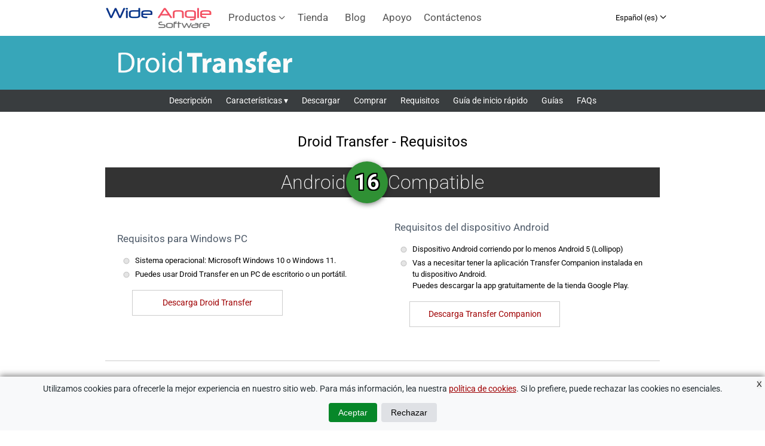

--- FILE ---
content_type: text/html; charset=UTF-8
request_url: https://www.wideanglesoftware.es/droidtransfer/requirements.php
body_size: 8082
content:
<!doctype html>
<html lang="es">
<head>
	<meta charset="utf-8">
	<meta name=viewport content="width=device-width, initial-scale=1">
	<title>Requisitos para Windows PC | Droid Transfer</title>
	<meta content="Conoce los requisitos y compatibilidades del Droid Transfer para Windows PC." name="description">
	<meta content="SAFE FOR KIDS" name="rating">
	<meta content="GLOBAL" name="distribution">
	<meta content="Wide Angle Software" name="author">
	<meta content="ALL" name="ROBOTS">
	<meta http-equiv="X-UA-Compatible" content="IE=edge">
	<meta content="1 days" name="revisit-after">
	
	<link rel="canonical" href="https://www.wideanglesoftware.es/droidtransfer/requirements.php"/>
    <!-- GOOGLE INTERNATIONAL LANGUAGE TARGETING -->
    <link rel="alternate" hreflang="en" href="https://www.wideanglesoftware.com/droidtransfer/requirements.php"/>
    <link rel="alternate" hreflang="es" href="https://www.wideanglesoftware.es/droidtransfer/requirements.php"/>
    <link rel="alternate" hreflang="fr" href="https://www.wideanglesoftware.fr/droidtransfer/requirements.php"/>
    <link rel="alternate" hreflang="de" href="https://www.wideanglesoftware.de/droidtransfer/requirements.php"/>
    <link rel="alternate" hreflang="ja" href="https://www.wideanglesoftware.jp/droidtransfer/requirements.php"/>
    <link rel="alternate" href="https://www.wideanglesoftware.es/droidtransfer/requirements.php" hreflang="x-default" />
	
	<meta name="twitter:card" content="summary"/>
	<meta name="twitter:site" content="@wideanglesoft"/>
	<meta name="twitter:domain" content="wideanglesoftware.es"/>
	<meta property="og:description" itemprop="description" content="Conoce los requisitos y compatibilidades del Droid Transfer para Windows PC."/>
	<meta property="og:type" content="article" />
	<meta property="og:title" itemprop="name" content="Requisitos para Windows PC | Droid Transfer" />
	<meta property="og:url" itemprop="url" content="https://www.wideanglesoftware.es/droidtransfer/requirements.php" />
	<meta property="og:image" content="https://www.wideanglesoftware.es/droidtransfer/images/screenshots/screenshot-messages.jpg" />
	<meta property="og:site_name" content="Wide Angle Software" />
	
	<link rel="apple-touch-icon" sizes="180x180" href="/apple-touch-icon.png">
    <link rel="icon" type="image/png" sizes="32x32" href="/favicon-32x32.png">
    <link rel="icon" type="image/png" sizes="16x16" href="/favicon-16x16.png">
    <link rel="manifest" href="/site.webmanifest">
    <link rel="mask-icon" href="/safari-pinned-tab.svg" color="#5bb7d5">
    <meta name="msapplication-TileColor" content="#d2eed5">
    <meta name="theme-color" content="#ffffff">
	<link href="../style/general.css" rel="stylesheet" type="text/css">
	<link href="../style/GlobalFluid.css" rel="stylesheet" type="text/css">
	<link href="../style/droidtransfer.css" rel="stylesheet" type="text/css"/>
	<link href="/style/mobile-product-subnav.css" rel="stylesheet" type="text/css" media="(max-width: 678px)">

	<style>
        body{background:white;}
        .banner {
            position: relative;
            display: flex;
            align-items: center;
            justify-content: center;
            background-color: #333;
            color: white;
            font-size: 32px;
            font-weight: 100;
            width: 100%;
            height: 50px;
            gap: 10px;
            overflow: visible;
        }
        .circle-wrapper {position: relative;}
        .circle {
            display: inline-flex;
            align-items: center;
            justify-content: center;
            width: 70px;
            height: 70px;
            border-radius: 50%;
            background-color: #2f9034;
            color: #ffffff;
            font-weight: bold;
            font-size: 36px;
            box-shadow: 0px 2px 8px rgb(0 0 0 / 50%);
            text-shadow:
            -2px -2px 0 #000,  2px -2px 0 #000,
            -2px  2px 0 #000,  2px  2px 0 #000,
            -2px  0px 0 #000,  2px  0px 0 #000,
            0px -2px 0 #000,  0px  2px 0 #000;
        }
        .content_main_left h1{
            font-size: 2em;
            text-align: center;
			height: auto;
    		margin-bottom: 25px;
        }
        .content_main_left h2{color: #4f5b69;}
        .flex{
            display:flex;
            clear:both;
            padding-top: 0 !important;
        }
        .flex div{
            flex:1;
            padding: 20px;
        }
        .flex div h2{
            width:100%;
        }
        .flex div span{
            text-align:center;
        }
        .flex div span .btn_download{
            margin:0;
        }
        .languages li{
            float:left;
            background:none;
            margin: 5px 45px 40px 0;
        }
        .languages li img{
            width:50px;
            vertical-align: middle;
        }
        .tech-section{
            padding:20px 0;
        }
		.download-button{
			padding: 10px;
			border: solid 1px #cccccc;
			display: block;
			margin: 15px 0 0 25px;
			max-width: 230px;
			text-align: center;
			font-size: 14px;
            font-weight: normal !important;
            color: #9F0103 !important;
            text-decoration: none !important;
		}
  @media (max-width: 778px){
    .content_main_right, .content_main_left{
        display: block;
        padding: 0;
        margin: 0 auto;
    }
  }
  @media (max-width: 678px){
    .flex{display:block;}
	.download-button{margin: 15px 0 0;}
    .banner{font-size: 24px; gap: 5px;}
    .circle{font-size: 28px; width:60px; height:60px;}
  }
</style>

	<!-- Set default consent -->
<script>
	window.dataLayer = window.dataLayer || [];
	function gtag(){dataLayer.push(arguments);}
	
	if(localStorage.getItem('consentMode') === null){
		gtag('consent', 'default', {
			'ad_user_data': 'granted',
			'ad_personalization': 'granted',
			'ad_storage': 'granted',
			'analytics_storage': 'granted',
//			'wait_for_update': 500,
		});
	} else {
		gtag('consent', 'default', JSON.parse(localStorage.getItem('consentMode')));
	}

	/* Microsoft Consent */
	window.uetq = window.uetq || [];
    if(localStorage.getItem('uetConsent') === null) {
        window.uetq.push('consent', 'default', {
            'ad_storage': 'denied' 
        });
    } else {
        window.uetq.push('consent', 'update', JSON.parse(localStorage.getItem('uetConsent')));
    }
</script>
<!-- End Set default consent -->

<!-- Google Tag Manager -->
<script>(function(w,d,s,l,i){w[l]=w[l]||[];w[l].push({'gtm.start':
new Date().getTime(),event:'gtm.js'});var f=d.getElementsByTagName(s)[0],
j=d.createElement(s),dl=l!='dataLayer'?'&l='+l:'';j.async=true;j.src=
'https://www.googletagmanager.com/gtm.js?id='+i+dl;f.parentNode.insertBefore(j,f);
})(window,document,'script','dataLayer','GTM-N7Z975');</script>
<!-- End Google Tag Manager --></head>

<body class="droid-transfer">
		<!-- Google Tag Manager (noscript) -->
<noscript><iframe src="https://www.googletagmanager.com/ns.html?id=GTM-N7Z975"
height="0" width="0" style="display:none;visibility:hidden"></iframe></noscript>
<!-- End Google Tag Manager (noscript) -->

<header id="global_header">
	<div class="content_wrap">
        <input type="checkbox" id="hamburger-checkbox" class="header-checkbox" aria-label="Toggle Navigation">
		<div id="global_header_logo">
			<a href="/">
                <picture>
                    <source type="image/webp" srcset="/images/style/webp/logo_ns2.webp">
                    <source type="image/jpg" srcset="/images/style/logo_ns2.png">
                    <img class="img_no_border" src="/images/style/logo_ns2.png"  alt="Wide Angle Software" width="180" height="60">
                </picture></a>
		</div>
		<nav id="global_header_navigation">
			<ul id="main_navigation_list">
                <li id="products_header_link" class="global_header_link"><a href="/products/">Productos <svg xmlns="http://www.w3.org/2000/svg" width="12" height="12" fill="currentColor" viewBox="0 0 12 10">
                <path stroke="currentColor" stroke-width="0.7" d="M 1.1522 3.2522 a 0.35 0.35 90 0 1 0.4956 0 L 5.6 7.2051 l 3.9522 -3.9529 a 0.35 0.35 90 0 1 0.4956 0.4956 l -4.2 4.2 a 0.35 0.35 90 0 1 -0.4956 0 l -4.2 -4.2 a 0.35 0.35 90 0 1 0 -0.4956 z"/>
                </svg></a>
                <div id="products_dropdown_wrapper">
				<ul id="products_dropdown">
					<li>
                        <a href="/droidtransfer/">
                            <picture>
                                <source type="image/webp" srcset="/images/prods/webp/64_droidtransfer.webp">
                                <source type="image/png" srcset="/images/prods/64_droidtransfer.png">
                                <img class="prod-icon" src="/images/prods/64_droidtransfer.png" alt="Droid Transfer icon" loading="lazy" decoding="async" width="64" height="64">
                            </picture>
                            <div class="prod-info">
                                <span class="prod-name">Droid Transfer</span>
                                <span class="prod-des">Gestión multimedia en Android</span>
                            </div>
                        </a>
                    </li>
					<li>
                        <a href="/touchcopy/">
                            <picture>
                                <source type="image/webp" srcset="/images/prods/webp/64_touchcopy22.webp">
                                <source type="image/png" srcset="/images/prods/64_touchcopy22.png">
                                <img class="prod-icon" src="/images/prods/64_touchcopy22.png" alt="TouchCopy icon" loading="lazy" decoding="async" width="64" height="64">
                            </picture>
                            <div class="prod-info">
                                <span class="prod-name">TouchCopy</span>
                                <span class="prod-des">Gestión multimedia en iOS</span>
                            </div>
                        </a>
                    </li>
					<li>
                        <a href="/tunesweeper/">
                            <picture>
                                <source type="image/webp" srcset="/images/prods/webp/64_tunesweeper.webp">
                                <source type="image/png" srcset="/images/prods/64_tunesweeper.png">
                                <img class="prod-icon" src="/images/prods/64_tunesweeper.png" alt="Tune Sweeper icon" loading="lazy" decoding="async" width="64" height="64">
                            </picture>
                            <div class="prod-info">
                                <span class="prod-name">Tune Sweeper</span>
                                <span class="prod-des">Limpieza de tu galería de música</span>
                            </div>
                        </a>
                    </li>

					<li>
                        <a href="/ibackupextractor/">
                            <picture>
                                <source type="image/webp" srcset="/images/prods/webp/64_ibackupextractor_22_pc.webp">
                                <source type="image/png" srcset="/images/prods/64_ibackupextractor_22_pc.png">
                                <img class="prod-icon" src="/images/prods/64_ibackupextractor_22_pc.png" alt="iBackup Extractor icon" loading="lazy" decoding="async" width="64" height="64">
                            </picture>
                            <div class="prod-info">
                                <span class="prod-name">iBackup Extractor</span>
                                <span class="prod-des">Recupera datos del iPhone desde una copia de seguridad</span>
                            </div>
                        </a>
                    </li>
					<li>
                        <a href="/musictag/">
                            <picture>
                                <source type="image/webp" srcset="/images/prods/webp/64_musictag.webp">
                                <source type="image/png" srcset="/images/prods/64_musictag.png">
                                <img class="prod-icon" src="/images/prods/64_musictag.png" alt="Music Tag icon" loading="lazy" decoding="async" width="64" height="64">
                            </picture>
                            <div class="prod-info">
                                <span class="prod-name">Music Tag</span>
                                <span class="prod-des">Etiquetador automático para MP3</span>
                            </div>
                        </a>
                    </li>
					<li>
                        <a href="/duplicatesweeper/">
                            <picture>
                                <source type="image/webp" srcset="/images/prods/webp/64_duplicatesweeper.webp">
                                <source type="image/png" srcset="/images/prods/64_duplicatesweeper.png">
                                <img class="prod-icon" src="/images/prods/64_duplicatesweeper.png" alt="Duplicate Sweeper icon" loading="lazy" decoding="async" width="64" height="64">
                            </picture>
                            <div class="prod-info">
                                <span class="prod-name">Duplicate Sweeper</span>
                                <span class="prod-des">Elimina archivos duplicados</span>
                            </div>
                        </a>
                    </li>
					<li>
                        <a href="/waveform/">
                            <picture>
                                <source type="image/png" srcset="/images/prods/64_waveform.png">
                                <img class="prod-icon" src="/images/prods/64_waveform.png" alt="Waveform icon" loading="lazy" decoding="async" width="64" height="64">
                            </picture>
                            <div class="prod-info">
                                <span class="prod-name">Waveform</span>
                                <span class="prod-des">Moderno Gestor de Música</span>
                            </div>
                        </a>
                    </li>
					<li>
                        <a href="/contacttransfer/">
                            <picture>
                                <source type="image/webp" srcset="/images/prods/webp/64_contacttransfer.webp">
                                <source type="image/png" srcset="/images/prods/64_contacttransfer.png">
                                <img class="prod-icon" src="/images/prods/64_contacttransfer.png" alt="Contact Transfer icon" loading="lazy" decoding="async" width="64" height="64">
                            </picture>
                            <div class="prod-info">
                                <span class="prod-name">Contact Transfer <img src="/images/style/sidebar_new_m.gif" alt="new" style="max-width: 40px" width="40" height="15"></span>
                                <span class="prod-des">Copia contactos entre dispositivos</span>
                            </div>
                        </a>
                    </li>
				</ul>
                </div>
				</li>
				<li class="global_header_link"><a href="/store/">Tienda</a>
				</li>
				<li class="global_header_link"><a href="/blog/">Blog</a>
				</li>
				<li class="global_header_link"><a href="/support/">Apoyo</a>
				</li>
				<li class="global_header_link"><a href="/contact/">Contáctenos</a>
				</li>
			</ul>

            <a href="/store/checkout.php" hidden=true id="basket_link" style="position:relative;float:right;margin-right:100px">
                <div style="height:60px; display:flex; align-items:center;">
                    <div style="padding:2px 6px; background:lightgray;border-radius:10px;-moz-border-radius: 10px; ">
                        <img src="/images/basket.png" width="20" height="20" alt="Basket" id="basket_icon" style="vertical-align: middle;" loading="lazy" decoding="async"/>
                        <span id="basket_count" style="font-weight:bold; padding-left:2px;font-size:large;color:black;display:inline-block;vertical-align:middle;">&nbsp;</span>
                    </div>
                </div>
            </a>
            
            <div id="languages">
		    </div>
		</nav>

        <label id="hamburger_nav_icon_wrapper" class="header-toggle" for="hamburger-checkbox">
                <div id="hamburger_nav_icon">
                    <span></span>
                    <span></span>
                    <span></span>
                    <span></span>
                </div>
        </label>

	</div>
</header>
<div class="clear"></div><div id="droidtransfer_header">
  <div class="content_wrap">
	  <div id="droidtransfer_header_image"> <a href="/droidtransfer/" alt="Droid Transfer" class="header_image_link"></a>
      <span id="chevron" role="button" tabindex="0" aria-expanded="false" aria-controls="content_sub_navigation" aria-label="Toggle sub-navigation"></span>
	  </div>
  </div> 
</div>

<!-- Sub Navigation -->
<div id="content_sub_navigation" class="mobile-features-nav" role="navigation" aria-label="Droid Transfer sub-navigation">
	<div>
		<a class="content_sub_navigation_link" href="/droidtransfer/">Descripción</a>
		<span id="features_nav_link"><a id="features_link" class="content_sub_navigation_link" href="/droidtransfer/">Características &#x25BE;</a>
			<ul id="features_dropdown" style="background: #393d3f;">
				<li><a href="/droidtransfer/">Transferir SMS Android</a></li>
				<li><a href="/droidtransfer/transfiere-fotos-android-pc.php">Copiar Fotos</a></li>
				<li><a href="/droidtransfer/transferir-musica.php">Sincronizar Música</a></li>
				<li><a href="/droidtransfer/help/transferir-contactos-android-a-la-pc.php">Transferir Contactos</a></li>
				<li><a href="/droidtransfer/help/comparte-archivos-entre-android-y-pc.php">Compartir Archivos</a></li>
				<li><a href="/droidtransfer/help/respaldando-calendario-de-android-en-pc.php">Respaldar Calendarios</a></li>
				<li><a href="/droidtransfer/help/descarga-imprime-historiales-de-llamadas-android.php">Imprimir Historial de Llamadas</a></li>
			</ul></span>
		<a class="content_sub_navigation_link" href="/droidtransfer/download/">Descargar</a>
		<a class="content_sub_navigation_link" href="/droidtransfer/purchase/">Comprar</a>
		<a class="content_sub_navigation_link" href="/droidtransfer/requirements.php">Requisitos</a>
		<a class="content_sub_navigation_link" href="/droidtransfer/start.php">Guía de inicio rápido</a>   
		<a class="content_sub_navigation_link" href="/droidtransfer/help/">Guías</a>
		<a class="content_sub_navigation_link" href="/support/droidtransfer/">FAQs</a>
	</div>
  </div>
	<!-- Page Content -->
	<div class="content_wrap_core">
		<div class="content_main_container">
			<!-- Content Left -->
			<div class="content_main_left"> 
				<section>
					<h1>Droid Transfer - Requisitos</h1>
                    <div class="banner">
                        Android  
                        <div class="circle-wrapper">
                            <div class="circle">16</div>
                        </div>
                        Compatible
                    </div>

					<article class="flex">
                        <div class="flex-text">
						    <h2>Requisitos para Windows PC</h2>
                            <ul>
                                <li>Sistema operacional: Microsoft Windows 10 o Windows 11.</li>
                                <li>Puedes usar Droid Transfer en un PC de escritorio o un portátil.</li>
                            </ul>
							<a href="download/" class="download-button">Descarga Droid Transfer</a>
                        </div>
                        <div class="flex-text">
                            <h2>Requisitos del dispositivo Android</h2>
                            <ul>
                                <li>Dispositivo Android corriendo por lo menos Android 5 (Lollipop)</li>
                                <li>Vas a necesitar tener la aplicación Transfer Companion instalada en tu dispositivo Android. <br> Puedes descargar la app gratuitamente de la tienda Google Play.</li>
                            </ul>
							<a href="https://play.google.com/store/apps/details?id=was.android.transfercompanion" target="_blank" rel="noopener" class="download-button">Descarga Transfer Companion</a>
                        </div>
					</article>

                    <div class="global_footer_separator"></div>

                    <article class="flex">
                        <div class="flex-text">
                            <h2>Dispositivos compatibles</h2>
                            <p>Droid Transfer es compatible con dispositivos Android de los principales fabricantes como: Google, Samsung, OnePlus, Xiaomi, Oppo, HTC, Sony, LG, Huawei, Motorola, ZTE, Asus, Realme, Sharp, Lenovo, Meizu, TCL, Meitu, Gionee, Smartisan, Nubia y más!</p>
                        </div>
                                                    <div class="flex-text">
                            <h2>Historial de actualizaciones</h2>
                            <p>Consulta la cronología de todas las actualizaciones que ha recibido Droid Transfer:</p>
                            <a href="https://www.wideanglesoftware.com/droidtransfer/update/" target="_blank" rel="noopener" class="download-button" style="margin:0;">Registro de cambios de <br>Droid Transfer</a>
                        </div>
                    </article>

                    <div class="global_footer_separator"></div>

                    <div class="tech-section">
                        <h2>Idiomas Soportados</h2>
                        <ul class="languages">
                            <li><a href="https://www.wideanglesoftware.com/droidtransfer/requirements.php" target="_blank" rel="noopener"><img src="/images/icons/languages/english.png" alt="English"> Inglés</a></li>
                            <li><a href="https://www.wideanglesoftware.fr/droidtransfer/requirements.php" target="_blank" rel="noopener"><img src="/images/icons/languages/french.png" alt="French"> Francés</a></li>
                            <li><a href="https://www.wideanglesoftware.de/droidtransfer/requirements.php" target="_blank" rel="noopener"><img src="/images/icons/languages/german.png" alt="German"> Alemán</a></li>
                            <li><img src="/images/icons/languages/spanish.png" alt="Spanish"> Español</li>
                            <li><a href="https://www.wideanglesoftware.jp/droidtransfer/requirements.php" target="_blank" rel="noopener"><img src="/images/icons/languages/japanese.png" alt="Japanese"> Japonés</a></li>
                        </ul>
                        <span class="clear"></span>
                    </div>

                    <div class="global_footer_separator clear"></div>

                    <div class="tech-section">
                        <h2>Conectividad</h2>
                        <p>Droid Transfer (la aplicación para PC) y Transfer Companion (aplicación de Android) deben comunicarse entre sí para que pueda comenzar a transferir contenido.</p> 
                        <p><strong>Conectarse usando Wi-Fi</strong>: Tanto su dispositivo Android como su PC con Windows deben estar conectados a la misma red Wi-Fi.</p>
                        <p><strong>Conectar usando USB</strong>: Su dispositivo Android debe estar conectado a su PC con Windows mediante un cable USB que funcione.</p>
						<a href="start.php" class="download-button">Guía de inicio rápido</a>
                    </div>

				</section>
			</div>
			
		</div>
	</div>

	<div id="global_footer">
    <div class="content_wrap">
     <footer>
      <div id="global_footer_sections">
        <div class="global_footer_section">
          <div class="global_footer_section_content">
            <h4>Centro de Ayuda</h4>
            <ul>
              <!-- <li><a href="https://support.wideanglesoftware.com/hc/en-us/requests/new">Atención Técnica</a></li> -->
              <li><a href="/support/">FAQ de Productos</a></li>
              <li><a href="/support/registration/como-encontrar-tu-codigo-de-activacion.php">Códigos de Activación</a></li>
              <li><a href="/blog/">Lee Nuestro Blog</a></li>
            </ul>
          </div>
        </div>
        <div class="global_footer_section">
          <div class="global_footer_section_content">
            <h4>Empresa</h4>
            <ul>
              <li><a href="/contact/">Contacto</a></li>
              <li><a href="/about.php">Sobre Nosotros</a></li>
              <li><a href="/products/">Productos</a></li>
              <li><a href="/store/">Tienda</a></li>
            </ul>
          </div>
        </div>
        <div class="global_footer_section">
          <div class="global_footer_section_content">
            <h4>Políticas</h4>
            <ul>
              <li><a href="/refunds/">Políticas de Devoluciones</a></li>
              <li><a href="/privacy/">Políticas de Privacidad</a></li>
              <li><a href="/cookies/">Políticas de Cookies</a></li>
              <li><a href="/terms/">Términos y Condiciones</a></li>
              <li><a href="/trademarks/">Marcas registradas</a></li>
            </ul>
          </div>
        </div>
        <div class="global_footer_section">
          <div class="global_footer_section_content">
           <h4>Conecta Con Nosotros</h4>
            <a href="https://x.com/wideanglesoft" class="global_footer_social_link"><img src="/images/style/x-circle-icon.png" alt="Find us on Twitter" width="40" height="40" loading="lazy" decoding="async"></a>
            <a href="https://www.facebook.com/wideanglesoft" class="global_footer_social_link"><img src="/images/style/facebook_circle_icon.png" alt="Find us on Facebook" width="40" height="40" loading="lazy" decoding="async"></a>
            <a href="https://www.instagram.com/wideanglesoftware/" class="global_footer_social_link"><img src="/images/style/instagram_circle_icon.png" alt="Find us on Instagram" width="40" height="40" loading="lazy" decoding="async"></a>
            <a href="https://www.youtube.com/user/WideAngleSoftware" class="global_footer_social_link"><img src="/images/style/youtube_circle_icon.png" alt="Find us on YouTube" width="40" height="40" loading="lazy" decoding="async"></a>
            <a href="https://www.linkedin.com/company/wide-angle-software-ltd" class="global_footer_social_link"><img src="/images/style/linkedin_circle_icon.png" alt="Find us on LinkedIn" width="40" height="40" loading="lazy" decoding="async"></a>
         </div>
        </div>
      </div>
      <div class="global_footer_separator"></div>
      <div id="global_footer_disclaimer">
        <p>Copyright &copy; 2006-2026 Wide Angle Software Ltd. Todos los derechos reservados.</p>
      </div>
		</footer>
    </div>
  </div>

  <!-- Cookie Consent Banner -->
<div id="cookie-consent-banner" class="cookie-consent-banner">
    <button id="close-banner">X</button>
    <p class="non_mobile_container">Utilizamos cookies para ofrecerle la mejor experiencia en nuestro sitio web. Para más información, lea nuestra <a href="/cookies/" target="_blank" class="bodylink">política de cookies</a>. Si lo prefiere, puede rechazar las cookies no esenciales.</p>
    <p class="mobile_container">Utilizamos <a href="/cookies/" target="_blank" class="bodylink">Cookies</a> para rastrear el uso y optimizar su experiencia.</p>
    <button id="btn-accept-all" class="cookie-consent-button btn-success">Aceptar</button>
    <!-- <button id="btn-accept-some" class="cookie-consent-button btn-outline">Accept Selection</button> -->
    <button id="btn-reject-all" class="cookie-consent-button btn-grayscale">Rechazar</button>
    <!-- Block which allows users to select cookies to allow -->
    <!-- <div class="cookie-consent-options">
        <label><input id="consent-necessary" type="checkbox" value="Necessary" checked disabled>Necessary</label>
        <label><input id="consent-analytics" type="checkbox" value="Analytics" checked>Analytics</label>
        <label><input id="consent-preferences" type="checkbox" value="Preferences" checked>Preferences</label>
        <label><input id="consent-marketing" type="checkbox" value="Marketing">Marketing</label>
    </div> -->
</div>


    <!-- Cookie Consent Banner Script -->
    <script>
    
    function hideBanner() {
        document.getElementById('cookie-consent-banner').style.display = 'none';
    }

    if(localStorage.getItem('consentMode') === null) {
        
        document.getElementById('btn-accept-all').addEventListener('click', function() {
        setConsent({
            necessary: true,
            analytics: true,
            preferences: true,
            marketing: true,
            gAdPersonalization: true
        });
        hideBanner();
        });

        /* Function for if we apply option for user to choose which cookies to allow */
        /* document.getElementById('btn-accept-some').addEventListener('click', function() {
        setConsent({
            necessary: true,
            analytics: document.getElementById('consent-analytics').checked,
            preferences: document.getElementById('consent-preferences').checked,
            marketing: document.getElementById('consent-marketing').checked
        });
        hideBanner();
        }); */

        document.getElementById('btn-reject-all').addEventListener('click', function() {
        setConsent({
            necessary: true,
            analytics: true,
            preferences: false,
            marketing: true,
            gAdPersonalization: false
        });
        hideBanner();
        });

        document.getElementById('close-banner').addEventListener('click', function() {
        setConsent({
            necessary: true,
            analytics: true,
            preferences: false,
            marketing: true,
            gAdPersonalization: false
        });
        hideBanner();
        });

        document.getElementById('cookie-consent-banner').style.display = 'block';
    }
    
    function setConsent(consent) {
        const consentMode = {
        'ad_user_data': consent.marketing ? 'granted' : 'denied',
        'ad_personalization': consent.gAdPersonalization ? 'granted' : 'denied',
        'ad_storage': consent.marketing ? 'granted' : 'denied',
        'analytics_storage': consent.analytics ? 'granted' : 'denied',
        };
        const uetConsentMode = {
        'ad_storage': consent.marketing ? 'granted' : 'denied'
        };

        // Update Google consent
        gtag('consent', 'update', consentMode);
        localStorage.setItem('consentMode', JSON.stringify(consentMode));

        // Update Microsoft UET consent
        window.uetq.push('consent', 'update', uetConsentMode);
        localStorage.setItem('uetConsent', JSON.stringify(uetConsentMode));
    }
    
    </script><script type="text/javascript">document.getElementById("basket_link").hidden = true;</script>	<script>
    function createLanguageSelection() {
        var a = 0,
            d = 0,
            b = document.getElementsByTagName("link"),
            c = "";
        for (c += '<div id=\'language_current\'>Espa&ntilde;ol (es) <svg xmlns="http://www.w3.org/2000/svg" width="12" height="12" fill="currentColor" viewBox="0 0 12 10"><path stroke="currentColor" stroke-width="0.7" d="M 1.1522 3.2522 a 0.35 0.35 90 0 1 0.4956 0 L 5.6 7.2051 l 3.9522 -3.9529 a 0.35 0.35 90 0 1 0.4956 0.4956 l -4.2 4.2 a 0.35 0.35 90 0 1 -0.4956 0 l -4.2 -4.2 a 0.35 0.35 90 0 1 0 -0.4956 z"/></svg></div><div id=\'language_selection\'><ul id=\'language_list\'>'; a < b.length;) "de" == b[a].hreflang ? (c += "<li class='language_option'><a href='" + b[a].href + "'>Deutsch (de)</a></li>", d++) : "fr" == b[a].hreflang ? (c += "<li class='language_option'><a href='" + b[a].href + "'>Fran&ccedil;ais (fr)</a></li>", d++) : "en" == b[a].hreflang ? (c += "<li class='language_option'><a href='" + b[a].href + "'>English (en)</a></li>", d++) : "ja" == b[a].hreflang && (c += "<li class='language_option'><a href='" + b[a].href + "'>\u65E5\u672C\u8A9E (jp)</a></li>", d++), a++;
        return c += "</ul></div>", 0 == d && (c = ""), c
    }
    document.addEventListener('DOMContentLoaded', function() {
    const hamburgerIcon = document.getElementById('hamburger_nav_icon_wrapper');
    const navigationMenu = document.getElementById('global_header_navigation');
    const productsHeaderLink = document.getElementById('products_header_link');
    const productsDropdown = document.getElementById('products_dropdown');

    function addFastEventListener(element, event, handler, preventDefault = false) {
        if (!element) return;
        element.addEventListener(event, function(e) {
            if (preventDefault) {
                e.preventDefault(); // Only prevent default when necessary
            }
            handler(e);
        }, { passive: !preventDefault }); // Passive unless preventing default
    }

    let touchHandled = false;

    function toggleMenu(event) {
        if (event.type === 'touchstart') {
            touchHandled = true;
        } else if (event.type === 'click' && touchHandled) {
            touchHandled = false;
            return; // Skip duplicate click event
        }

        if (hamburgerIcon && navigationMenu) {
            hamburgerIcon.classList.toggle('open');
            navigationMenu.classList.toggle('open');
        }
    }

    if (hamburgerIcon && navigationMenu) {
        addFastEventListener(hamburgerIcon, 'touchstart', toggleMenu, true);
        addFastEventListener(hamburgerIcon, 'click', toggleMenu);
    }

    if (productsHeaderLink) {
        const productsLink = productsHeaderLink.querySelector("a"); // Get the "Products" link

        function handleProductsClick(event) {
            if (window.innerWidth <= 678) {
                event.preventDefault(); // Stop navigation
                event.stopImmediatePropagation(); // Prevent other handlers from firing
                productsDropdown.classList.toggle("open"); // Toggle dropdown
            }
        }

        // Listen for both touchstart and click, ensuring mobile behavior
        addFastEventListener(productsLink, "click", handleProductsClick);
        addFastEventListener(productsLink, "touchstart", handleProductsClick, true);
    }

    const languagePicker = document.getElementById('languages');
    if (languagePicker) {
        languagePicker.innerHTML = createLanguageSelection();

        const languageCurrent = document.getElementById('language_current');
        const languageSelection = document.getElementById('language_selection');
        
        if (languageCurrent && languageSelection) {
            addFastEventListener(languageCurrent, 'touchstart', function(event) {
                event.preventDefault(); // Prevent scroll or other defaults
                touchHandled = true;
                languageSelection.classList.toggle('open');
            }, true);
        }
    }

});
</script>	<script>
    // Sub Navigation controls
    document.addEventListener('DOMContentLoaded', function() {
        const chevron = document.getElementById('chevron');
        const nav = document.getElementById('content_sub_navigation');
        const featuresLink = document.getElementById('features_link');
        const featuresDropdown = document.getElementById('features_dropdown');

        function toggleNav() {
            const isExpanded = chevron.getAttribute('aria-expanded') === 'true';
            chevron.setAttribute('aria-expanded', !isExpanded);
            chevron.classList.toggle('rotated');
            nav.classList.toggle('show');
        }

        function toggleDropdown(event) {
            event.preventDefault();
            featuresDropdown.classList.toggle('show');
        }

        if (chevron) {
            chevron.addEventListener('click', toggleNav);
            chevron.addEventListener('keydown', function(e) {
                if (e.key === 'Enter' || e.key === ' ') {
                    e.preventDefault();
                    toggleNav();
                }
            });
        }

        if (featuresLink && featuresDropdown) {
            featuresLink.addEventListener('click', toggleDropdown);
        }
    });
</script></body>

</html>

--- FILE ---
content_type: text/css
request_url: https://www.wideanglesoftware.es/style/general.css
body_size: 3872
content:
body,h2,h3,h4,h5,ul li{font-family:Roboto,Tahoma,sans-serif}body,p{line-height:20px}input,select{margin-bottom:5px}p,td{color:#242e33}*,.pur_des h3,body,figure,h1,img,p,span,ul,ul.nostyle{margin:0}h1,h1 a{height:55px;padding:0}.global_header_link,a,a:hover{text-decoration:none}#global_header_navigation #products_header_link:hover #products_dropdown,#products_header_link:hover #products_dropdown{display:inline-block}.clear,.pur_prod,hr.sep,ul.deep_btns,ul.thin_btns{clear:both}#languages,.btn270_checkout,a.btn270_deep:hover,a.btn270_thin:hover{cursor:pointer}#products_dropdown li,.global_header_link,.language_option,ul,ul#nav,ul.nostyle,ul.prod_icons,ul.social{list-style:none}.content_support_article #termsDiv{float:right;width:300px;margin-top:10px;padding:10px 10px 10px 50px;text-align:left;border-left:1px solid #999}.content_wrap{margin:0 auto;max-width:960px}*,img,span{padding:0;border:none;font-weight:400}body{padding:0;font-size:12px;text-align:left;background:url(../images/style/bg_standard_page.gif) top center repeat-x #d7d7da}a{color:#94010b}a:hover{color:#d93223}a:focus{outline:0}p{font-size:100%;padding:10px 0}ul{padding:0 0 0 10px}ul li{padding:2px 0 2px 20px;background:url(../images/style/bullet.png) 0 7px/11px no-repeat}ol{padding-left:20px}h2{width:100%;font-weight:300;font-size:150%;line-height:normal;margin:20px 0 15px;color:#394cb0}h3,h4,h5{font-size:110%}h3{margin:20px 0 10px;width:100%;font-weight:600;line-height:18px;color:#4f5b69}h4,h5{font-weight:400;margin:10px 0}input{border:1px solid #e4e4e4;-moz-border-radius:5px;border-radius:5px;text-indent:5px;padding:5px 0}input.text,select{border:1px solid #e4e4e4}label{font-size:12px}input.text{width:270px}input.check{width:20px}input.textarea{border:thick;width:270px}input#submit,input.submit{height:30px;width:270px;font-weight:700;text-indent:0;text-align:center;padding:0;background:url(../images/style/btn_bg.gif) repeat-x;border-color:#950e1f;color:#fff}#global_header_logo img,h1 a{width:180px}#product_title a,#touchcopy_title a,h1 a,ul#nav li a{text-indent:-9999px}input#submit:hover,input.submit:hover{cursor:pointer;background-position:0 -30px}.right{float:right}.left{float:left}ul.nostyle{padding:0}ul.nostyle li{padding:0;margin:0;background:0 0}#header{height:60px;position:relative}h1{width:185px;float:left}h1 a{display:block;margin:0 0 0 5px;background:url(../images/style/logo_ns2.png) top center no-repeat}#global_header{height:60px;background-color:#fff;background-image:none}#global_header .content_wrap{position:relative}.header-checkbox{display:none}#global_header_logo{float:left;margin:0 16px;height:60px}#global_header_navigation{padding:0;font-size:inherit}#main_navigation_list{margin:auto}#language_list{margin:0;padding:0;background-color:#fff}.global_header_link{color:#555;float:left;background:0 0;margin:0;padding:0;min-width:70px;text-align:center;position:relative}.global_header_link:hover{color:#435ea0}.global_header_link a{margin:0;color:#555;text-decoration:none;font-size:17px;display:block;padding:17px 10px}.header_image_link{display:block;width:100%;height:100%}#features_nav_link,#products_header_link{position:relative;display:inline-block}#features_nav_link:hover #features_dropdown{display:block}#products_dropdown{display:none;position:absolute;background:#f5f5f5;margin:0;padding:15px 0 0;z-index:9999;min-width:200px;border-bottom:5px solid #585858;border-bottom-left-radius:20px}#products_dropdown li{background:0 0;padding:0}#products_dropdown li:hover,.language_option:hover{background-color:#d0e9ff}#languages:after,.global_header_link:after{background:#196eaf;bottom:1px;content:"";display:block;height:4px;left:50%;position:absolute;transition:width .3s,left .3s;width:0}#languages:hover:after,.global_header_link:hover:after{width:100%;left:0}#languages:hover>#language_current,.global_header_link:hover>a{color:#196eaf}#global_header_navigation #products_dropdown_wrapper{padding-top:14px;position:absolute;left:-100px;z-index:9999}#global_header_navigation #products_dropdown{min-width:320px;background:#fff;border-radius:10px;border-bottom:0;box-shadow:0 5px 10px #ccc;text-align:left;padding:10px 0;position:relative}#global_header_navigation #products_dropdown:after{content:" ";position:absolute;right:155px;top:-15px;border-top:none;border-right:15px solid transparent;border-left:15px solid transparent;border-bottom:15px solid #fff}#global_header_navigation #products_dropdown a{width:280px;margin:0 auto;padding:10px 0;display:flex;align-items:center}#global_header_navigation .prod-icon{width:40px;max-width:initial;margin-right:10px}#global_header_navigation .prod-name{display:block;font-size:17px}#global_header_navigation .prod-des{display:block;font-size:14px}#languages{width:auto;height:61px;position:absolute;right:0;top:0;font-size:13px}#languages:hover #language_selection{visibility:visible;background-color:#fff}#language_current{padding:0;margin:20px auto;text-align:center;background:0 0}#language_selection{position:relative;margin:0;padding:0;background-color:#fff;z-index:100;visibility:collapse;box-shadow:0 5px 10px #ccc}.language_option{text-align:left;padding:5px 10px;background:0 0}.img_right span,.img_with_anotation span,.prod_feature_des h3,.pur_price,.upgradeButton{text-align:center}.language_option a{color:#555}ul#nav{height:40px;float:left;margin:10px 0 0;padding:0 0 0 19px}#prod_list h3,.sidebar h3{margin-top:0}ul#nav li{float:left;margin:0;padding:0;height:40px;background:0 0}ul#nav li a{display:block;height:100%;margin:0;padding:0}.sub_nav{padding:0 15px 30px}ul.sidenav{padding:0;margin:0}ul.sidenav li{margin:0;padding:0;background:0 0}ul.sidenav li a{display:block;padding:5px 0}ul.sidenav li a.active{font-weight:700}ul.sidenav li.icon_addmusic,ul.sidenav li.icon_applemusic,ul.sidenav li.icon_apps,ul.sidenav li.icon_books,ul.sidenav li.icon_contact,ul.sidenav li.icon_duplicates,ul.sidenav li.icon_files,ul.sidenav li.icon_messages,ul.sidenav li.icon_missing,ul.sidenav li.icon_missingartwork,ul.sidenav li.icon_music,ul.sidenav li.icon_photo,ul.sidenav li.icon_statistics,ul.sidenav li.icon_trackinfo{padding-left:30px}.wrap{max-width:960px;margin:0 auto}.x3col1,.x3col2,.x3col3{display:block;overflow:hidden;float:left;margin:0}.x3col3{width:960px}.x3col1{width:320px}.x3col2{width:640px}.pad{padding:0 25px}.pad10{padding:10px}.pad20{padding:20px}.content,.content_support_article{min-height:570px;padding:0 0 20px}.sidebar{width:290px;margin:0 auto 10px;background:url(../images/style/sidebar_top.gif) top center no-repeat}.sidebar_bot{display:block;width:290px;height:10px;background:url(../images/style/sidebar_bot.gif) bottom center no-repeat}.content{background-repeat:no-repeat;margin:15px 0 40px;background-image:url(../images/style/content_bot.gif);background-position:center bottom}#product_title{height:90px;padding:0;margin:0}#product_title a{display:block;height:90px;width:960px;padding:0;margin:0}#product_slider{height:529px;background:url(../images/style/touchcopy_banner_bg.jpg) top center no-repeat}#touchcopy_title{width:785px;height:70px;margin:10px 0 0;float:left;padding:0}#touchcopy_title a{display:block;width:785px;height:70px;padding:0;margin:0}#product_slider .padding{padding:0 12px 0 0}#product_banner_content{width:960px;height:440px;font-size:133%;line-height:24px;color:#fff}#product_banner_content h3{font-size:100%;font-weight:600;line-height:18px;color:#fff}#product_banner_content h2{font-size:155%;font-weight:600;line-height:normal;color:#fff;padding-bottom:10px;text-align:center}#prod_list h3,#prod_list p,a.icon{font-size:116%;color:#fff}#product_banner_content p,.prod_feature_des p{color:#fff}#musictag #product_banner_content_right{float:right;padding:50px 0 45px 20px;width:430px;color:#000;text-align:justify;font-size:.8em}#ibackupextractor #product_banner_content_right{float:right;padding:15px 20px 35px;width:525px}#duplicatesweeper #product_banner_content_right{float:right;padding:15px 10px 10px 30px;width:600px;color:#000;margin-right:-65px}#duplicatesweeper #product_banner_content_right ul{padding-left:30px;margin-bottom:24px}#prod_list{width:395px;height:450px;float:right;overflow:hidden;margin-bottom:0;margin-left:0}ul.prod_icons{margin:0;padding:0;width:160px;float:left}ul.prod_icons li{padding:0;margin:0;height:45px;background:0 0}a.icon{display:block;padding:0 0 0 40px;height:45px;margin:0;line-height:30px}a.icon:hover{font-weight:700;margin:0 0 5px;color:#fff}#prod_feature{float:left;width:520px;height:380px;margin:0;overflow:hidden}.prod_feature_des{width:450px;height:333px}.prod_feature_des h3{font-size:130%;margin-top:0;color:#fff}.prod_feature_des p,.review p,.twitter p{font-size:116%;line-height:22px}.content_support_article{margin:30px 0;background-image:url(../images/style/content_long_middle.png);background-repeat:repeat-y;background-position:center top}.content_top{width:960px;height:15px;display:block;background:url(../images/style/content_top.gif) top center no-repeat}.content_long_bottom{width:960px;height:20px;display:block;padding-bottom:20px;background:url(../images/style/content_long_bottom.png) top center no-repeat}.content_support_services_top{width:960px;height:70px;display:block;padding-top:15px;background:url(../images/style/content_support_services_top.gif) top center no-repeat}hr.sep{width:100%;height:2px;margin:10px auto;display:block;background:url(../images/style/sep.gif) repeat-x}hr#homesep{width:910px}.review{min-height:70px;width:596px;background:url(../images/style/review_top.gif) top center no-repeat}.review_bot{width:596px;height:29px;display:block;background:url(../images/style/review_bot.png) bottom center no-repeat}.review p{text-indent:10px;padding:5px 0 0 10px;color:#4f5b69}.btn270_checkout,a.btn,h2.h2_heading{text-indent:-9999px;display:block}.speech_left{width:30px;height:21px;display:block;float:left;margin-left:5px;margin-top:5px;background:url(../images/style/speech_left.gif) no-repeat}.speech_right{width:27px;height:21px;display:block;float:right;margin:5px 5px 0 0;background:url(../images/style/speech_right.gif) no-repeat}.img_right span,p.byline{color:#979799}.sidebar .review{background:url(../images/style/review2_top.gif) top center no-repeat}.sidebar .review_bot{background:url(../images/style/review2_bot.gif) bottom center no-repeat}.sidebar .speech_left{background:url(../images/style/speech_left2.gif) no-repeat}.sidebar .speech_right{background:url(../images/style/speech_right2.gif) no-repeat}.feedbackbox{position:relative;width:100%;height:220px}.feedback{opacity:0;height:100%}.twitter{min-height:80px;width:270px;background:url(../images/style/twitter_top.gif) top center no-repeat}.twitter p{padding:0;color:#d7d7da}ul.features{margin:0 25px}ul.features li{padding:5px 0 5px 35px;margin:10px 0;line-height:16px;background:url(../images/style/tick.png) center left no-repeat}.pur_prod{float:left;width:590px;margin:5px 0;padding:5px 0 5px 5px;-moz-border-radius:10px;border-radius:10px;border:1px solid #868484}.pur_icon,.pur_price{width:70px;float:left}.pur_des{width:320px;float:left}span.offer{font-style:italic;color:#4f5b69}.pur_selected{background-color:#d2f5c9}.pur_price p{font-weight:700;font-size:100%}.pur_price span.was{font-size:86%;font-weight:400;text-decoration:line-through;color:#94010b}.pur_add{width:130px;float:left}.pur_add label{float:left;margin-top:10px;font-weight:700}.prods .pad10{height:185px}.img_icon{padding:0 20px 0 0;float:left}.prods p{padding-top:0}.prod_con{float:left;width:180px;height:150px}.ribbon,.ribbon-thin{width:100%;float:left}#productSelectionCount,#productSelectionCountSide{font-weight:700;margin:0 0 15px}ul.social{margin:0;padding:0 0 0 40px}ul.social li{padding:10px 0 10px 34px;margin:0;font-size:116%}.ribbon-thin{height:9px;background:url(../images/style/bg_ribbon_thin.gif) top center repeat-x}.ribbon{height:150px;background:url(../images/style/bg_ribbon.gif) top center repeat-x}.ribbon_ad{width:292px;height:102px;margin:0 auto;background:url(../images/style/ribbon_btn_bg.gif) no-repeat}.h1_page_title,.h1_page_title_top{float:none;height:auto;width:auto;color:#666;font-size:1.45em}.ribbon_ad a{display:block;width:100%;height:100%;font-size:116%;line-height:20px;color:#fff}.ribbon_ad a:hover{color:#d7d7da}.ribbon_ad a img{margin:8px 0 0 5px;float:left}.ribbon_ad a span{padding:20px 5px 0 0;display:block}.h1_page_title{margin:2px 0 22px}.h1_page_title_top{margin:10px 0}.h2_section_title{color:#4f5b69;margin:20px 0 10px;width:100%;font-size:110%;font-weight:600;line-height:18px}h2.h2_heading{height:25px;padding:0;margin:10px 0 20px}#h2_getintouch{width:211px;height:38px;margin:15px 0 20px 25px;float:left}#h2_download,#h2_requirements,#h2_support{width:400px}a.btn270_thin{width:270px;height:25px}.btn270_checkout,a.btn270_deep{width:270px;height:40px}.btn270_checkout{font-size:0;line-height:40px;min-height:40px;float:right}ul.thin_btns li{height:35px}ul.deep_btns li{height:50px}.img_right{float:right;padding:0 0 15px 15px}.img_right img{margin-bottom:5px;padding:0}.img_right span{font-size:90%;font-style:italic;display:block}.img_with_anotation{padding:0 15px 15px}.img_with_anotation img{margin-bottom:5px;display:block;padding-top:0;padding-bottom:0;padding-left:140px}.img_with_anotation span{font-size:100%;font-style:italic;color:#333;display:block}#global_footer{background-color:#f5f5f7;padding:16px 16px 32px;border-top:1px solid #ccc}#global_footer_sections{display:table;table-layout:fixed;width:100%}.global_footer_section{display:table-cell;width:25%}.global_footer_section_content{padding:0 16px;font-size:15px;color:#333}.global_footer_section_content h4{font-size:18px;font-weight:700}.global_footer_section_content ul{padding:0;list-style:none;margin:0}.global_footer_section_content ul li{padding:0 0 3px;background:0 0}.global_footer_section_content a,h2.coreHeader,h2.coreSubHeader{color:#333}.global_footer_section_content a:hover{color:#9f0103}.global_footer_social_link{display:inline-block;margin:0 10px 5px 0}.global_footer_social_link img{width:40px;-webkit-transition:.5s;-moz-transition:.5s;-ms-transition:.5s;-o-transition:.5s;transition:.5s}.global_footer_social_link:hover img{-webkit-transform:scale(1.1) rotate(360deg);-moz-transform:scale(1.1) rotate(360deg);-ms-transform:scale(1.1) rotate(360deg);-o-transform:scale(1.1) rotate(360deg);transform:scale(1.1) rotate(360deg)}#global_footer_separator,.global_footer_separator{margin:16px 0 8px;height:1px;background-color:#ccc}#global_footer_disclaimer{margin:0 16px;color:#595959;font-size:14px}#touchcopy_social{float:left;padding-left:25px;padding-top:5px}.upgradeForm{background-color:#b3b8fb;margin:20px 50px;padding:20px;-moz-border-radius:10px;border-radius:10px}a.purchaseMoreInformation{background-image:url(../images/16_info.png);background-repeat:no-repeat;background-position:left;padding-left:18px;padding-bottom:2px}.stars{float:left;height:16px;text-indent:75px;padding-right:10px}.h1_blog_header{width:100%;height:0;margin:10px 0 40px;line-height:normal}body.product_home{background:url(../images/style/bg_prod_home.gif) top center repeat-x #d7d7da}body#tunesweeper{background-color:#d7d7da;background-image:url(../images/style/bg_tunesweeper_home.gif);background-repeat:repeat-x;background-position:center 0}body#ibackupextractor{background:url(../images/style/bg_ibackupextractor_home.gif) center 0 repeat-x #d7d7da}body#duplicatesweeper{background:url(../images/style/bg_duplicatesweeper_home.gif) center 0 repeat-x #d7d7da}body#musictag{background:url(../images/style/bg_musictag_home.gif) center 0 repeat-x #d7d7da}body.product_sub{background:url(../images/style/bg_prod_sub_page.gif) top center repeat-x #d7d7da}body.product_sub#tunesweeper{background:url(../images/style/bg_tunesweeper_sub.gif) top center repeat-x #d7d7da}body.product_sub#support{background:url(../images/style/bg_support_subpage.gif) top center repeat-x #d7d7da}body.product_sub#ibackupextractor{background:url(../images/style/bg_ibackupextractor_sub.gif) top center repeat-x #d7d7da}body.product_sub#duplicatesweeper{background:url(../images/style/bg_duplicatesweeper_sub.gif) top center repeat-x #d7d7da}body.product_sub#musictag{background:url(../images/style/bg_musictag_sub.gif) top center repeat-x #d7d7da}body.products{background-color:#d7d7da;background-image:url(../images/style/bg_product.gif);background-repeat:repeat-x;background-position:center top}#tunesweeper #product_slider{background-image:url(../images/bnrs/tunesweeper_banner_bg.jpg);background-repeat:no-repeat;background-position:center top}#ibackupextractor #product_slider{background-image:url(../images/bnrs/ibackupextractorbanner_bg.jpg);background-repeat:no-repeat;background-position:center top}#duplicatesweeper #product_slider{background:url(../images/bnrs/duplicatesweeper_bg.jpg) top center no-repeat}#musictag #product_slider{background:url(../images/bnrs/musictag_bg.jpg) top center no-repeat}#tunesweeper #product_title{background:url(../images/headings/h2_tunesweeper_title.gif) 4px 0 no-repeat}#ibackupextractor #product_title{background:url(../images/headings/h2_ibackupextractor_title.png) top center no-repeat}#duplicatesweeper #product_title{background:url(../images/headings/h2_duplicatesweeper_title.jpg) top center no-repeat}#musictag #product_title{background:url(../images/headings/h2_musictag_title.gif) top center no-repeat}#touchcopy #product_title{background:url(../images/style/touchcopy_pasar_musica_canciones_ipod_itunes.gif) top center no-repeat}h1.coreHeader{color:#777;width:100%;font-size:1.6em;margin-top:10px}ul.sidenav li.icon_duplicates{background:url(../images/tunesweeper/category_duplicates_23.png) center left no-repeat}ul.sidenav li.icon_missing{background:url(../images/tunesweeper/category_missing_23.png) center left no-repeat}ul.sidenav li.icon_addmusic{background:url(../images/tunesweeper/category_addtracks_23.png) center left no-repeat}ul.sidenav li.icon_statistics{background:url(../images/tunesweeper/category_stats_23.png) center left no-repeat}ul.sidenav li.icon_trackinfo{background:url(../images/tunesweeper/category_fix_23.png) center left no-repeat}ul.sidenav li.icon_missingartwork{background:url(../images/tunesweeper/category_artwork_23.png) center left no-repeat}li.icon_twitter{background:url(../images/style/icon_twitter.gif) left no-repeat}li.icon_facebook{background:url(../images/style/icon_facebook.gif) left no-repeat}li.icon_youtube{background:url(../images/style/icon_youtube.gif) left no-repeat}#h2_getintouch{background:url(../images/headings/h2_getintouch.png) no-repeat}#h2_requirements{background:url(../images/headings/h2_requirements.png) no-repeat}#h2_update{background:url(../images/headings/h2_update.png) no-repeat}#h2_registrationlookup{background:url(../images/headings/h2_registrationlookup.png) no-repeat}a.btn270_more{background:url(../images/btns/270_findoutmore.png) top center no-repeat}a.btn270_purchase{background:url(../images/btns/270_purchase.png) top center no-repeat}a.btn270_pc{background:url(../images/btns/270_pc.png) top center no-repeat}a.btn270_mac{background:url(../images/btns/270_mac.png) top center no-repeat}a.btn270_download{background:url(../images/btns/270_btn_download.png) top center no-repeat}.btn270_checkout:hover,a.btn270_deep:hover,a.btn270_thin:hover{background-position:bottom center}.btn270_checkout{background:url(../images/btns/270_checkout.png) top center no-repeat;border:none}.upgradeButton{background-color:#94010b;width:270px;height:30px;border-radius:6px;display:block;color:#fff;padding-top:10px;font-size:1.4em}#email{width:70%}

--- FILE ---
content_type: text/css
request_url: https://www.wideanglesoftware.es/style/GlobalFluid.css
body_size: 4794
content:
.btn_red,.btn_red_small,.btn_red_small_180,.center,.flex-media,.img_right span,.pur_price{text-align:center}#hamburger_menu,body{line-height:1.5;font-family:Roboto,Tahoma,sans-serif}#features_dropdown,#products_dropdown{z-index:9999;border-bottom:5px solid #585858}@font-face{font-family:Roboto;src:url('/fonts/roboto-regular.woff2') format('woff2'),url('/fonts/roboto-regular.ttf') format('truetype');font-weight:400;font-style:normal;font-display:fallback}@font-face{font-family:Roboto;src:url('/fonts/roboto-italic.woff2') format('woff2'),url('/fonts/roboto-italic.ttf') format('truetype');font-weight:400;font-style:italic;font-display:fallback}@font-face{font-family:Roboto;src:url('/fonts/roboto-bold.woff2') format('woff2'),url('/fonts/roboto-bold.ttf') format('truetype');font-weight:700;font-style:normal;font-display:fallback}@font-face{font-family:Roboto;src:url('/fonts/roboto-light.woff2') format('woff2'),url('/fonts/roboto-light.ttf') format('truetype');font-weight:100;font-style:normal;font-display:fallback}body{margin:0;padding:0;background-color:#ddd}img{max-width:100%;height:auto;width:auto}.img_right{float:right;padding:0 0 15px 15px}.img_right img{margin-bottom:5px;padding:0}.img_right span{font-size:90%;font-style:italic;display:block;color:#979799}.img_center{margin:0 auto;display:block}.videoWrapper{position:relative;padding-bottom:56.25%;height:0}.videoWrapper iframe{position:absolute;top:0;left:0;width:100%;height:100%}a{color:#9f0103;text-decoration:none}a img{border:none}a:hover{color:#cb0205}.img_no_border{border:0;height:60px}.mobile_container,.mobile_purchase_controls{visibility:collapse;height:0}.mobile_container{overflow:hidden}.non_mobile_container{visibility:visible;height:auto;overflow:visible}.clear{clear:both}#features_dropdown li a,.colorWhite{color:#fff}.downloadphp-page #droidtransfer_header_text,.downloadphp-page footer{font-size:.8em}.btn_arrow,.btn_download,.btn_purchase,.btn_red,.btn_red_small,.btn_red_small_180{font-size:.95em;cursor:pointer;display:block;width:254px;color:#fff;background-position:center top;margin:0 auto 8px;line-height:1.3;text-decoration:none}.btn_arrow,.btn_download,.btn_purchase,.btn_red{height:30px}.btn_arrow,.btn_download,.btn_purchase{text-align:left;padding:10px 0 0 16px}.btn_arrow:hover,.btn_download:hover,.btn_purchase:hover,.btn_red:hover,.btn_red_small:hover,.btn_red_small_180:hover{color:#fff;background-position:center bottom}.btn_red{padding:10px 8px 0;background-image:url(/images/btns/btn_270_red.png)}.btn_red_small,.btn_red_small_180{margin:16px auto 0;height:20px;padding:5px 8px 0}.btn_red_small{background-image:url(/images/btns/btn_270_red_small.png)}.btn_red_small_180{width:164px;background-image:url(/images/btns/btn_180_red_small.png)}.btn_download{background-image:url(/images/btns/btn_download_270_red.png)}.btn_purchase{background-image:url(/images/btns/btn_purchase_270_red.png)}.btn_arrow{background-image:url(/images/btns/btn_arrow_270_red.png)}.btn_align_right{margin:0 0 0 auto}.btn_input{padding:5px 0 5px 16px;border:none;box-sizing:content-box}.btn_news_intro{font-size:.8em;margin:8px 0}#global_header{height:60px;background-color:#fff;background-image:none}#global_header .content_wrap,#hamburger_menu_container{position:relative}.header-checkbox{display:none}#global_header_logo{float:left;margin:0 16px;height:60px}#global_header_logo img{width:180px}#global_header_navigation{padding:0;font-size:inherit}#main_navigation_list{margin:auto}#language_list{margin:0;padding:0}.global_header_link{color:#555;text-decoration:none;list-style:none;float:left;background:0 0;margin:0;padding:0;min-width:70px;text-align:center;position:relative}.global_header_link:hover{color:#435ea0}.global_header_link a{margin:0;color:#555;text-decoration:none;font-size:17px;display:block;padding:17px 10px}#hamburger_menu a,.global_footer_section_content h4{font-weight:700;font-size:18px}.header_image_link{display:block;width:100%;height:100%}#features_nav_link,#products_header_link{position:relative;display:inline-block}#global_header_navigation #products_header_link:hover #products_dropdown,#products_header_link:hover #products_dropdown{display:inline-block}#products_dropdown{display:none;position:absolute;background:#f5f5f5;margin:0;padding:15px 0 0;min-width:200px;border-bottom-left-radius:20px}#products_dropdown li{background:0 0;list-style:none;padding:0}#products_dropdown li:hover,.language_option:hover{background-color:#d0e9ff}#languages:after,.global_header_link:after{background:#196eaf;bottom:1px;content:"";display:block;height:4px;left:50%;position:absolute;transition:width .3s,left .3s;width:0}#languages:hover:after,.global_header_link:hover:after{width:100%;left:0}#languages:hover>#language_current,.global_header_link:hover>a{color:#196eaf}#global_header_navigation #products_dropdown_wrapper{padding-top:14px;position:absolute;left:-100px;z-index:9999}#global_header_navigation #products_dropdown{min-width:320px;background:#fff;border-radius:10px;border-bottom:0;box-shadow:0 5px 10px #ccc;text-align:left;padding:10px 0;position:relative}#global_header_navigation #products_dropdown:after{content:" ";position:absolute;right:155px;top:-15px;border-top:none;border-right:15px solid transparent;border-left:15px solid transparent;border-bottom:15px solid #fff}#global_header_navigation #products_dropdown a{width:280px;margin:0 auto;padding:10px 0;display:flex;align-items:center}#global_header_navigation .prod-icon{width:40px;max-width:initial;margin-right:10px}#global_header_navigation .prod-name{display:block;font-size:17px}#global_header_navigation .prod-des{display:block;font-size:14px}.cookie-consent-banner .non_mobile_container,figure{margin:0}#global_footer{background-color:#f5f5f7;padding:16px 16px 32px;border-top:1px solid #ccc}#global_footer_sections,.content_main_container{display:table;table-layout:fixed;width:100%}.global_footer_section{display:table-cell;width:25%}.global_footer_section_content{padding:0 16px;font-size:15px;color:#333}.global_footer_section_content ul{padding:0;list-style:none;margin:0}.global_footer_section_content ul li{padding:0 0 3px;background:0 0}.global_footer_section_content a{color:#333}.global_footer_section_content a:hover{color:#9f0103}.global_footer_social_link{display:inline-block;margin:0 10px 5px 0}.global_footer_social_link img{width:40px;-webkit-transition:.5s;-moz-transition:.5s;-ms-transition:.5s;-o-transition:.5s;transition:.5s}.global_footer_social_link:hover img{-webkit-transform:scale(1.1) rotate(360deg);-moz-transform:scale(1.1) rotate(360deg);-ms-transform:scale(1.1) rotate(360deg);-o-transform:scale(1.1) rotate(360deg);transform:scale(1.1) rotate(360deg)}#global_footer_separator,.global_footer_separator{margin:16px 0 8px;height:1px;background-color:#ccc}#hamburger_menu,#hamburger_menu_icon{overflow:hidden;display:none;height:0;position:absolute;visibility:collapse;right:0}#contacttransfer_header_image,#ibackupextractor_header_image,#tunesweeper_header_image{height:82px;background-position:0 60%;background-repeat:no-repeat}#language_list,#language_selection,.box,.downloadphp-page{background-color:#fff}#global_footer_disclaimer{margin:0 16px;color:#595959;font-size:14px}#languages{width:auto;height:61px;position:absolute;right:0;top:0;font-size:13px;cursor:pointer}#languages:hover #language_selection{visibility:visible;background-color:#fff}#language_current{padding:0;margin:20px auto;text-align:center;background:0 0}#language_selection{position:relative;margin:0;padding:0;z-index:100;visibility:collapse;box-shadow:0 5px 10px #ccc}.language_option{text-align:left;padding:5px 10px;list-style:none;background:0 0}.language_option a{color:#555}#mobile_nav{visibility:collapse;position:absolute;width:100%;top:0;right:0}#hamburger_menu_icon{top:0;width:0}#hamburger_menu{top:61px;background-color:rgba(0,0,0,.8);width:100%;font-size:1em;padding:4px 0 8px;z-index:999;text-align:right;-webkit-transition:.2s linear;transition:.2s linear}#hamburger_menu ul{list-style-type:none;margin:0;padding:0}#hamburger_menu li{padding:4px 16px;background:0 0}#hamburger_menu a{display:block;color:#fff;text-decoration:none;padding:1.5%}#hamburger_menu a:hover{color:#ccc}#hamburger_menu_container:hover #hamburger_menu_icon{background-image:url(/images/support/mobile_nav_h.png)}#hamburger_menu_container:hover #hamburger_menu{visibility:visible;overflow:auto;display:block;height:auto}.content_wrap{margin:0 auto;max-width:960px}.content_wrap_core{background-color:#fff;border-radius:6px;margin:16px auto;padding:16px;max-width:928px}.content_main_left,.pur_add,.pur_des,.pur_icon,.pur_price{display:table-cell;vertical-align:top}.welcome_h2{font-size:1.4em;font-weight:500;color:#52565b}.content_main_left h2,.standard_h2{font-size:1em;font-weight:400;margin-top:0}.content_main_left h3{font-size:.9em;font-weight:700}.content_main_left li,.content_main_left p,.primary_news_content_right p{font-size:.85em}.content_main_right{display:table-cell;width:300px;padding-left:32px}.content_main_right h3{font-size:.8em;font-weight:700;margin:8px 15px;padding:0;color:#666}#ts-catalina-banner section{display:flex;background:#d8dbdf;margin:10px 0;border-radius:15px;align-items:center}#ts-catalina-banner section #ts-catalina-banner-image-section{text-align:center;width:160px;padding:10px 5px;border-radius:15px 0 0 15px;background:#000;color:#fff}#privacy h1,.pur_prod{width:100%}#ts-catalina-banner section #ts-catalina-banner-image-section img{padding-right:5px}#ts-catalina-banner section #ts-catalina-banner-text-section{width:100%;border-radius:0 15px 15px 0}#ts-catalina-banner section #ts-catalina-banner-text-section p{color:#000;padding:10px;margin:0}#contacttransfer_header_image span,#ibackupextractor_header_image span,#tunesweeper_header_image span,.hidden-link-text{margin-left:-9999px}#privacy .wrap{background:#fff}#cookies table,#cookies td,#cookies th,#privacy table,#privacy td,#privacy th{border:1px solid #000}#cookies td,#cookies th,#privacy td,#privacy th{padding:5px}#roboto{font-family:roboto}.downloadphp-page #touchcopy_header{background-color:#136dae}.background{max-width:1100px;margin:0 auto;height:auto;overflow:hidden!important}.downloadphp-page .touchcopy_feature_left{background-color:#136dae;color:#fff;height:auto;margin-bottom:70px}.sb:after,.sb:before{width:0;height:0;position:absolute;border-left:25px solid transparent;border-right:25px solid transparent;border-top:25px solid #fff;border-bottom:25px solid transparent;right:44%;content:""}.downloadphp-page #content_sub_navigation,.downloadphp-page .ibackupextractor-subnav,.downloadphp-page .touchcopy_feature_left p{font-size:1em!important}.downloadphp-page .touchcopy_feature_left h2{color:#fff;font-size:1.2em}.downloadphp-page .touchcopy_feature_left .flex img{float:none;margin:0 30px 0 0;padding:0;width:auto}.downloadphp-page .flex-media{margin-right:30px}.flex-text a{font-weight:700;color:inherit;text-decoration:underline}#download-block{padding:30px 0}#download-block .callToAction{color:#fff;text-decoration:none;font-weight:100}.flex{height:auto;overflow:auto;display:flex;align-items:center;padding:80px 0}.download-pc{border-right:1px solid grey}#features_nav_link:hover #features_dropdown,.download-mac,.download-pc{display:block}.flex-media,.flex-text{flex:1}.download-mac img,.download-pc img{margin-bottom:15px;-webkit-transition:.3s linear;-o-transition:.3s linear;transition:.3s linear}.download-mac:hover img,.download-pc:hover img{-webkit-filter:drop-shadow(10px 1px 2px rgba(0,0,0,0.5));filter:drop-shadow(10px 1px 2px rgba(0, 0, 0, .5));-webkit-transition:.3s linear;-o-transition:.3s linear;transition:.3s linear}#tunesweeper .touchcopy_feature_left{background-color:#494e50}#ibackupextractor .touchcopy_feature_left,#ibackupextractor_header{background-color:#165069}#droidtransfer .touchcopy_feature_left{background-color:#393d3f}#musictag .touchcopy_feature_left{background-color:#2b4214}#duplicatesweeper .touchcopy_feature_left{background-color:#484848}.box{border:4px solid #d4d4d4;padding:10px;text-align:center;position:relative;border-radius:20px;font-size:1.1em;margin-bottom:40px}.sb:before{bottom:-50px}.sb:after{bottom:-43px}#duplicatesweeper #product_title{background:url(../images/headings/h2_duplicatesweeper_title.jpg) top center no-repeat #484848;margin:0}#duplicatesweeper #content_sub_navigation{background-color:#6f6f6f;text-align:center;padding:8px 0}#ibackupextractor #content_sub_navigation{background-color:#00293c;text-align:center;padding:8px 0;font-size:1.2em}#ibackupextractor_header{height:90px}#ibackupextractor_header_image{background-image:url(/images/headings/c/h2_ibackupextractor_title.png);width:390px}#ibackupextractor_header_text{position:relative;margin:-67px 0 0 57%;width:42%;color:#fff;text-align:center;font-size:1.2em}#contacttransfer_header{height:90px;background-color:#196eaf}#contacttransfer_header_image{background-image:url(/contacttransfer/images/contacttransfer_title_image.png)}#musictag #product_title{background:url(../images/headings/h2_musictag_title.gif) top center no-repeat #bfdf9f;margin:0}#duplicatesweeper #product_title a,#musictag #product_title a{text-indent:-9999px;display:block;height:90px;width:960px;padding:0;margin:0}#musictag #content_sub_navigation{background-color:#414a39;font-size:15px;text-align:center;padding:8px 0}.img_icon,.prod_con{float:left}.sidebar_section{background-color:#f2f2f0;border-radius:6px;border:1px solid #ddd;padding:4px 0;margin:0 0 16px}.sidebar_section p{font-size:.8em;margin:4px 15px}.pur_prod{margin:0 0 10px;padding:0 0 8px;-moz-border-radius:10px;border-radius:10px;border:1px solid #dbdbdb;font-size:.9em}.pur_icon,.pur_price{width:70px}.pur_des,.pur_icon{padding:4px}.pur_des{font-size:.9em;color:#222}.pur_des h3{color:#444;margin:4px 0;font-size:1em}span.offer{font-style:italic;color:#4f5b69}.pur_price p{font-weight:700}.pur_price span.was{font-size:86%;font-weight:400;text-decoration:line-through;color:#94010b}.pur_add{width:130px}.pur_add label{float:left;margin-top:10px;font-weight:700;font-size:.9em}h2.pur_other_prods{margin-top:32px}.prods .pad10{height:185px}.img_icon{padding:0 20px 0 0}.prods p{padding-top:0}.prod_con{width:180px;height:150px}#productSelectionCount,#productSelectionCountSide{font-weight:700;margin:0 0 15px}.pur_selected{background-color:#d6f7e6}.pur_mobile_detail{visibility:collapse;overflow:hidden;display:none;height:0;width:0}#primary_news_container,.primary_news_content_container{display:table;width:100%}.primary_news_content{display:table-cell;width:33%;padding:0 0 16px}.primary_news_content_left{display:table-cell;width:64px;padding:0 8px 0 0;text-align:center;font-size:.8em}.primary_news_content_right{display:table-cell;padding:0 16px 0 8px}.primary_news_content_right h3{font-size:.9em;margin:0;padding:0;color:#52565b}#primary_review_section{height:auto;overflow:hidden;background:#fff;margin:0 0 16px}#primary_review_section_right{float:right;width:284px;padding:16px}#primary_review_section_left{float:none;width:auto;overflow:hidden;padding:16px}#primary_review_section_left h3{font-size:.9em;font-weight:700;margin:8px 0;padding:0;color:#333}.callToAction{background-color:#94010b;width:50%;border-radius:6px;display:block;color:#fff;text-align:center;padding:5px;font-size:1.2em;margin:20px auto}#tunesweeper_header{height:90px;background-color:#a9bfe1}#tunesweeper_header_image{margin:0 32px;background-image:url(/images/headings/h2_tunesweeper_title.png);background-size:450px}#tunesweeper_header_text{position:relative;margin:-67px 0 0 65%;width:42%;color:#000;text-align:center;font-size:1.2em}#tunesweeper #content_sub_navigation{background-color:#494e50;text-align:center;padding:8px 0;font-size:1.2em}.content_sub_navigation_link{margin:0 10px;color:#fff;text-decoration:none}#features_dropdown li{list-style:none;padding:0 0 15px;background:0 0}#tunesweeper #features_dropdown li{padding:10px;transition:background .5s ease-out}#tunesweeper #features_dropdown li:hover{background:#a9bfe1;transition:background .5s ease-out}#features_dropdown{display:none;position:absolute;background:#6f6f6f;margin:0 0 0 -35px;padding:20px 0 0;min-width:170px;border-bottom-left-radius:20px}#tunesweeper #features_dropdown{background:#494e50;border-bottom:5px solid #a9bfe1;margin:0 0 0 -45px;box-shadow:-2px 2px 5px}.download_contents{padding-top:10px;margin-left:-40px;text-align:center}#cookies table{overflow-x:scroll}.cookie-consent-banner{display:none;position:fixed;bottom:0;left:0;right:0;background-color:#f8f9fa;box-shadow:0 -2px 10px rgba(0,0,0,.5);color:#000;padding:10px 23px;font-size:14px;text-align:center;z-index:9999}.cookie-consent-banner #close-banner{position:absolute;right:5px;top:5px;border-radius:15px;border:none}.cookie-consent-banner p{margin:0 0 10px;padding:0}.cookie-consent-button{border:none;padding:8px 16px;text-align:center;text-decoration:none;display:inline-block;font-size:14px;margin:4px 2px;cursor:pointer;border-radius:4px}.cookie-consent-button:hover{box-shadow:0 -2px 5px rgba(0,0,0,.2)}.cookie-consent-button:active{opacity:.5}.cookie-consent-button.btn-success{background-color:#068729;color:#fff}.cookie-consent-button.btn-grayscale{background-color:#dfe1e5;color:#000}.cookie-consent-button.btn-outline{background-color:#e6f4ea;color:#068729}.cookie-consent-options{display:flex;justify-content:center;flex-wrap:wrap;margin-bottom:10px}.cookie-consent-options label{margin:0 10px;font-size:14px}.cookie-consent-options input{margin-right:5px}.bodylink{text-decoration:underline}@media (max-width:1500px){.email-download-box{font-size:18px;padding:0 0 15px;text-align:center;background-color:#e7eeff;border-radius:15px;margin:10px auto;max-width:700px}.email-download-box h4{padding:10px;margin-bottom:5px;border-radius:10px 10px 0 0;background-color:#2c4684;color:#fff}.email-download-box p{font-size:16px;padding:15px!important;margin:0}.email-download-box .written-link{word-break:break-word;display:block;margin-top:10px}.email-download-box .email-button{display:inline-flex;align-items:center;gap:8px;font-size:16px;padding:10px 20px;color:#fff;text-decoration:none;border-radius:5px;margin:10px 0;background-image:linear-gradient(#d8202c,#94010b);box-shadow:0 2px 10px rgba(0,0,0,.75)}}@media (max-width:959px){.content_wrap_core{border-radius:0}.primary_news_content{display:block;width:auto}.primary_news_content_right{width:100%}}@media (max-width:778px){#languages,.content_main_right{overflow:hidden;visibility:collapse;display:none;height:0}.content_main_right{width:0;margin:0;padding:0}.pur_mobile_detail{visibility:visible;overflow:auto;display:block;height:auto;width:auto;margin-top:32px}}@media (max-width:678px){.mobile_container,.mobile_purchase_controls{height:auto;visibility:visible}#duplicatesweeper #product_title,#musictag #product_title{background-position-x:left;background-position-y:center;background-size:auto 45px}.mobile_container{overflow:visible}.non_mobile_container{visibility:collapse!important;height:0!important;overflow:hidden!important;display:none}#global_header{box-shadow:0 5px 10px #ccc}#global_header_logo{margin:0 10px}#global_header_navigation,#nav,#primary_review_section,ul #nav li,ul#nav{visibility:collapse;overflow:hidden;height:0;display:none}#hamburger_nav_icon_wrapper{width:25px;height:20px;float:right;padding:20px 17px;cursor:pointer}#hamburger_nav_icon{position:relative;-webkit-transform:rotate(0);-moz-transform:rotate(0);-o-transform:rotate(0);transform:rotate(0);-webkit-transition:.5s ease-in-out;-moz-transition:.5s ease-in-out;-o-transition:.5s ease-in-out;transition:.5s ease-in-out}#hamburger_nav_icon span{display:block;position:absolute;height:3px;width:25px;background:#555;border-radius:9px;opacity:1;left:0;-webkit-transform:rotate(0);-moz-transform:rotate(0);-o-transform:rotate(0);transform:rotate(0);-webkit-transition:.25s ease-in-out;-moz-transition:.25s ease-in-out;-o-transition:.25s ease-in-out;transition:.25s ease-in-out}#hamburger_nav_icon span:first-child{top:0}#hamburger_nav_icon span:nth-child(2),#hamburger_nav_icon span:nth-child(3){top:8px}#hamburger_nav_icon span:nth-child(4){top:16px}#hamburger_nav_icon_wrapper.open #hamburger_nav_icon span:first-child,#hamburger_nav_icon_wrapper.open #hamburger_nav_icon span:nth-child(4){top:18px;width:0%;left:50%}#hamburger_nav_icon_wrapper.open #hamburger_nav_icon span:nth-child(2){-webkit-transform:rotate(45deg);-moz-transform:rotate(45deg);-o-transform:rotate(45deg);transform:rotate(45deg)}#hamburger_nav_icon_wrapper.open #hamburger_nav_icon span:nth-child(3){-webkit-transform:rotate(-45deg);-moz-transform:rotate(-45deg);-o-transform:rotate(-45deg);transform:rotate(-45deg)}#global_header_navigation.open,.header-checkbox:checked~#global_header_navigation{visibility:visible;height:100vh;display:block;width:100%;position:absolute;bottom:0;top:61px;padding-top:15px;background-color:#fff;z-index:9999;overflow:auto;border-bottom:5px solid #196eaf;box-shadow:0 5px 10px #ccc}#languages{height:auto;display:block;visibility:visible;position:initial}#languages,#languages:after,.global_header_link:after{background:0 0}#global_header_navigation #main_navigation_list,.global_footer_section_content ul li{padding:0}.global_header_link{float:none;text-align:left;border-bottom:1px solid #196eaf;width:100%}#language_current,.global_header_link a{padding:15px 25px}#global_header_navigation #products_dropdown_wrapper{padding-top:0;position:initial;left:0}#global_header_navigation #products_dropdown.open{height:520px;transition:height .4s;padding:10px 0}#global_header_navigation #products_dropdown{height:0;overflow:hidden;transition:height .4s;padding:0;width:100%;background:#d0e9ff;border:none;border-radius:0;box-shadow:none;display:block!important}#global_header_navigation #products_dropdown a{padding:8px 0}#languages #language_current{text-align:left;margin:0}#languages #language_selection{box-shadow:none;height:0;overflow:hidden;transition:height .4s;visibility:inherit}#languages #language_selection.open{height:112px;transition:height .4s}#languages #language_list{background:#d0e9ff}#languages .language_option{padding:5px 25px}#global_footer_header,.touchcopy_feature_left,.touchcopy_feature_right,.vertical_center_text{margin:0}#global_footer_sections{width:100%;display:flex;flex-direction:row;flex-wrap:wrap;justify-content:space-between}.global_footer_section{width:50%;display:block}.global_footer_section_content h4{margin-bottom:15px}.global_footer_section_content a{padding:10px 0;display:block;margin-right:10px}.global_footer_section_content .global_footer_social_link{display:inline-block;padding:0}.global_footer_section_content{padding:5px 0;max-width:270px;margin:0 auto}.content_sub_navigation_link{display:inline-block;padding:5px 0}#duplicatesweeper #product_title a,#musictag #product_title a,.wrap,.x1col1,.x2col2,.x3col2,.x3col3,.x4col4{width:auto}#primary_news_section{margin-bottom:16px}#contacttransfer_header,#ibackupextractor_header,#tunesweeper_header{height:45px}#tunesweeper_header_image{height:40px;background-size:80%}#ibackupextractor_header_image{height:40px;background-size:180%;width:auto}#contacttransfer_header_image{height:40px;background-size:380px}#musictag #product_title{background-image:url(/images/headings/h2_musictag_title_m.gif)}#duplicatesweeper #product_title{background-image:url(/images/headings/h2_duplicatesweeper_title_m.gif)}.flex{display:block}.background,.touchcopy_feature_left,.touchcopy_feature_right{height:auto;padding:20px 10px;text-align:left}.touchcopy_feature_left .flex img,.touchcopy_feature_right .flex img{padding:0;margin:0}.download-pc{border-right:none}#hamburger_menu_icon{height:61px;width:61px;cursor:pointer;visibility:visible;overflow:auto;display:block;background-image:url(/images/support/mobile_nav_n.png);background-repeat:no-repeat;background-position:bottom center}.pur_prod{width:99%;margin:0 0 10px;padding:10px 0 0;text-align:center}.pur_des,.pur_icon{display:block;width:auto}.pur_des{text-align:left;padding:5px 10px}.pur_des h3{padding:10px 0 5px}#mobile_store_cart{visibility:collapse;position:fixed;bottom:0;left:0;right:0;padding:10px;background:#eee;border-top:1px solid #999}#productSelectionCountMobile{font-weight:700;margin:0 0 15px}}@media (max-width:500px){#ts-catalina-banner section{display:block;text-align:center}#ts-catalina-banner section #ts-catalina-banner-image-section{width:100%;padding:0;border-radius:15px 15px 0 0}}@media(max-width:400px){#hamburger_menu{width:100%}}@media(max-width:350px){.global_footer_section{width:100%}}

--- FILE ---
content_type: text/css
request_url: https://www.wideanglesoftware.es/style/droidtransfer.css
body_size: 1295
content:
.btn_download,.content_main_right{font-size:1.2em}.content_main_container article h2{width:55%;display:inline-block;color:#4f5b69}#buy_button,#content_primary_description_button{position:absolute;left:50px;line-height:1.5;text-align:center}.content_sub_navigation_link,.feature_bar_item a{text-decoration:none;color:#fff}body{background:#ddd}#droidtransfer_header{height:90px;background-color:#37a6b9}#droidtransfer_header_image{margin:0 32px;height:82px;background-image:url(/droidtransfer/images/droidtransfer_title_image.png);background-position:0 60%;background-repeat:no-repeat;background-size:450px}#droidtransfer_header_text{position:relative;margin:-67px 0 0 65%;width:30%;color:#fff;text-align:center;font-size:1.2em}.show{margin-top:0!important;transition:margin-top .2s ease-in-out}#sticky-header{margin-top:-60px;position:fixed;height:60px;top:0;background:rgba(255,255,255,.93);width:100%;box-shadow:0 -5px 20px #000;transition:margin-top .3s linear}#sticky-header>div{max-width:1100px;margin:4px auto 0}#sticky-header img{display:inline-block;vertical-align:middle;width:50px;padding-left:5px}#sticky-header .sticky-title{display:inline-block;margin:8px 0 8px 5px;width:60%;vertical-align:middle;font-size:24px}#sticky-header .content_primary_description_button{display:inline-block;position:inherit;width:16%;border:0;vertical-align:middle;border:none}#sticky-header .content_primary_description_button a{text-align:center;display:block;font-size:15px!important;padding:10px;color:#fff}#sticky-header .sticky_buy_button{border:1px solid #000;background:#2d2d2d;left:220px}#sticky-header .sticky_buy_button:hover{background:#000}#sticky-header .sticky_download_button{background-color:#fdb02c}#sticky-header .sticky_download_button a{color:#000}#sticky-header .sticky_download_button:hover{box-shadow:0 0 5px 1px #000}#content_primary{height:520px;background-image:url(/droidtransfer/images/banner_messages_comp.jpg);background-position:center bottom;background-repeat:no-repeat;background-size:cover}.content_main_left h1{font-weight:400;margin-top:0;font-size:1.7em}.content_main_left h2{font-size:1.4em;font-weight:400;margin-top:20px}.content_main_left h3{font-size:1.4em;font-weight:400}.content_main_left li,.content_main_left p{font-size:1.1em}.btn_download{margin:20px 0}.content_main_container article{padding:20px 0}#content_primary_relative_content{position:relative;max-width:1120px;margin:0 auto}#content_primary_download_box{position:absolute;height:160px;width:286px;background-color:#000;right:16px;top:232px;text-align:center;padding-top:8px;opacity:.8;border-radius:8px 8px 0 0}#buy_button{top:355px;color:#e18335;font-size:1.4em;width:182px;border:1px solid #e18335;padding:10px 0}#content_primary #buy_button:hover{text-decoration:none;background-color:#d37805;color:#fff;transition:.2s ease-in}#content_primary_download_content{position:absolute;height:48px;right:24px;top:232px;text-align:center;padding-top:8px}#content_primary_description{position:absolute;background-color:#000;opacity:.8;width:310px;height:425px;left:-20px;top:16px;border-radius:28px 0;color:#fff}#content_primary_description_core{position:absolute;width:280px;height:112px;left:0;top:25px;padding:8px 8px 0;color:#fff;line-height:1.5;font-size:1.2em}#content_primary_description_core p{color:#fff}#content_primary_description_extra{left:0;top:435px;width:300px;position:absolute;font-weight:700}#content_primary_description_extra p{font-weight:700;font-size:14px;color:#fff}#content_primary_description_extra p img{margin-top:5px;float:left;padding-right:10px}#content_primary_description_button{top:300px;color:#fff;font-size:1.4em;border:2px solid #fff;width:180px;background:#1792a0}#content_primary_description_button a{color:#fff;display:block;padding:5%}#content_primary_description_button a:hover{background:#000;transition:1s}#mobile_primary_description{display:none}.lk{align-content:center;color:#00008b;font-size:1.3em}.box{display:flex;align-items:center;margin-top:20px}.box a,.box p{width:50%}.box a{text-align:center}#dt-connection{text-align:center;margin:0 auto;width:70%;padding-bottom:50px;height:155px}#dt-connection p{margin:0 auto;padding-top:0;font-size:1.5em}#dt-connection a{cursor:pointer;margin:0 2%;border:2px solid #000;border-radius:20px;transition:background .5s linear;-moz-box-sizing:border-box;-webkit-box-sizing:border-box;box-sizing:border-box}#dt-connection a:hover{background:rgba(63,175,193,.17);border:5px solid #3fafc1;transition:background .5s linear}.activeContentButton{background:rgba(63,175,193,.17);border:5px solid #3fafc1!important}#dt-connection img{width:42%;border-radius:15px}#usb-connection-content h2,#wifi-connection-content h2{width:100%!important;background:#3fafc1;color:#fff;padding:5px}#usb-connection-content,#wifi-connection-content{display:block}.hidden{display:none!important}ol{padding-left:20px}h1{width:100%;font-weight:400}#content_sub_navigation{background-color:#393d3f;text-align:center;padding:8px 0;font-size:1.2em}.content_sub_navigation_link{margin:0 10px}.content_sub_navigation_link:hover{color:#e4e4e4;text-decoration:underline}.feature_bar_item{display:inline-block;width:11%;height:100%;text-align:center}.feature_bar_item_icon{width:48px;margin:0 auto!important;display:block}.feature_bar_item_text{margin:8px 4px 0;display:block;line-height:1.2;font-size:1.1em}#global_footer{clear:both}.pur_des h3{font-size:1.4em}.pur_selected{background-color:#d2f5c9}.pur_prod{border-color:#868484}h3 img{margin-right:15px}@media (max-width:970px){#sticky-header{display:none!important}}@media (max-width:904px){#droidtransfer_header_text{visibility:collapse}}@media (max-width:778px){.content_main_container article h2{width:100%}}@media (max-width:678px){#content_feature_navigation,#content_primary_description,#content_primary_description_core,#content_primary_description_extra,#content_primary_download_box,#content_primary_download_content{width:0;margin:0;height:0;padding:0;overflow:hidden;visibility:collapse}#buy_button,#content_primary_description_button{display:none}#droidtransfer_header{height:50px}#droidtransfer_header_image{height:50px;background-size:300px;background-position:0 50%;margin:0 15px}.webp #content_primary{height:160px;background-image:url(/droidtransfer/images/webp/banner_mobile.webp);background-position-x:85%}#content_primary{height:160px;background-image:url(/droidtransfer/images/banner_mobile.jpg);background-position-x:85%}.content_main_container article{padding:0}#mobile_primary_description{width:auto;height:auto;overflow:auto;visibility:visible;display:block;padding:16px;background-color:#fff}.content_sub_navigation_link{color:#fff}#hamburger_menu ul{font-size:1.4em}.feature_bar_item{width:25%}.content_main_left{display:block}.btn270_checkout{float:none}#h2_otherproducts{background:0 0;width:inherit;text-indent:0;padding-bottom:15px}}@media(max-width:578px){.feature_bar_item_icon{width:32px}}

--- FILE ---
content_type: text/css
request_url: https://www.wideanglesoftware.es/style/mobile-product-subnav.css
body_size: 216
content:
  /* Mobile Sub Navigation */
  @media (max-width:678px) {

  #content_sub_navigation.mobile-features-nav{
      text-align: left;
      visibility: hidden;
      max-height: 0;
      transition: max-height 0.3s ease;
      overflow: hidden;
      background: white !important;
      padding: 0 !important;
  }

  .header_image_link {
      position: relative;
      width: 135px;
      display: inline-block;
  }
  .droid-transfer .header_image_link {
      width: 195px;
  }
  .ibackup-extractor #ibackupextractor_header_image {
    background: none;
    padding-left: 15px;
  }
  .ibackup-extractor #ibackupextractor_header_image a{
    width: 215px;
    line-height: 1.5;
  }
  #ibackupextractor_header_image span {
    margin: 0;
    font-size: 26px;
    color: white;
  }

  #chevron {
      display: inline-block;
      width: 3px;
      height: 3px;
      border: solid white;
      border-width: 0 2px 2px 0;
      padding: 3px;
      transform: rotate(45deg);
      cursor: pointer;
      margin: 0 0 2px 15px !important;
      transition: transform 0.3s ease, margin-bottom 0.3s ease;
  }
  .droid-transfer #chevron {
    margin: 0 0 20px 25px !important;
  }

  #chevron.rotated {
      transform: rotate(-135deg);
      margin-bottom: -2px;
  }

  #content_sub_navigation.mobile-features-nav.show {
      background-color: white;
      visibility: visible;
      max-height: 1000px;
  }

  #content_sub_navigation.mobile-features-nav .content_sub_navigation_link {
      display: block;
      margin: 0;
      text-align: left;
      padding: 15px 20px;
      border-bottom: solid 1px lightgrey;
      color: black;
  }

  #content_sub_navigation.mobile-features-nav .content_sub_navigation_link:hover {
      color: inherit;
  }

  #content_sub_navigation.mobile-features-nav .content_sub_navigation_link:hover::after {
      display: none;
  }

  #content_sub_navigation.mobile-features-nav #features_dropdown {
      visibility: hidden;
      max-height: 0;
      transition: max-height 0.3s ease;
      overflow: hidden;
      list-style: none;
      padding: 0;
      margin: 0;
      border: none;
      border-radius: 0;
      box-shadow: none;
      position: relative;
  }

  #content_sub_navigation.mobile-features-nav #features_dropdown.show {
      visibility: visible;
      max-height: 500px;
      min-width: 100%;
      background-color: #ecf7ff !important;
      border-bottom: solid 1px lightgrey;
  }

  #content_sub_navigation.mobile-features-nav #features_dropdown li{
    padding: 0;
}

  #content_sub_navigation.mobile-features-nav #features_dropdown li a {
      display: block;
      color: black;
      padding: 10px 10px 10px 40px;
  }

  #features_nav_link {
      display: block;
  }

  }